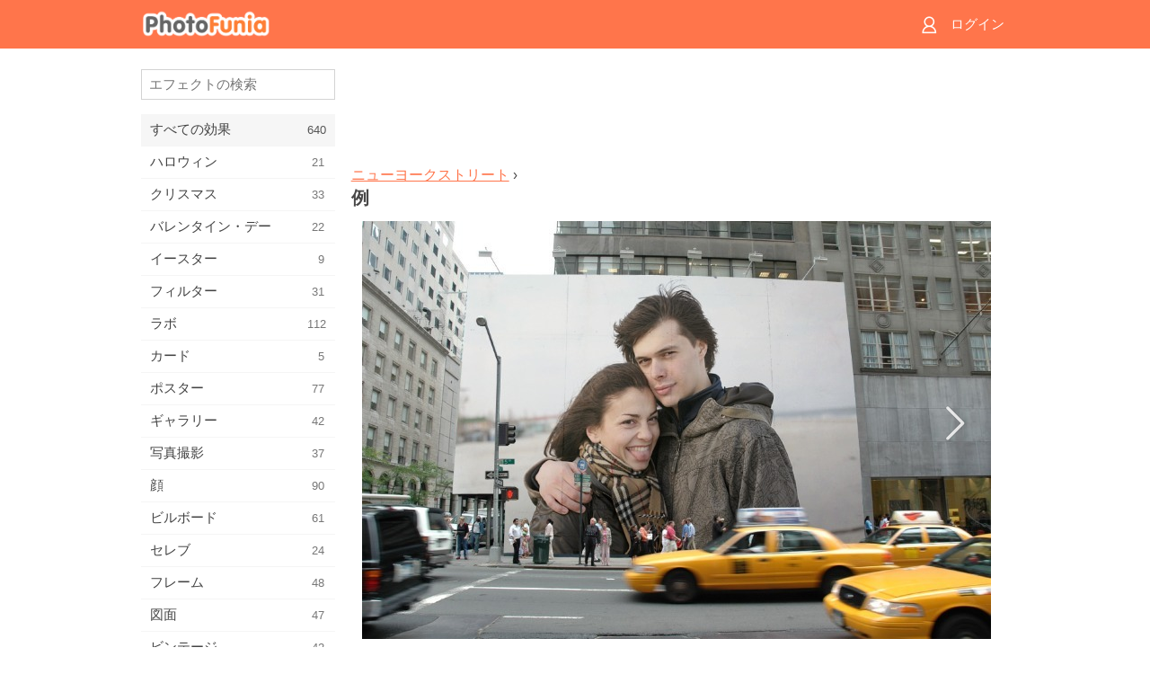

--- FILE ---
content_type: text/html; charset=UTF-8
request_url: https://m.photofunia.com/jp/categories/all_effects/new-york-street/examples
body_size: 5766
content:
<!doctype html>
<html lang="jp" class="lang-jp ltr">

<head>
   <meta name="viewport" content="width=device-width, initial-scale=1.0, maximum-scale=1.0, user-scalable=no">
   <meta charset="UTF-8">

   <title>
   例 - PhotoFunia: 無料のフォトエフェクトとオンラインフォトエディター</title>

   <meta name="apple-mobile-web-app-capable" content="yes"/>
   <meta http-equiv="X-UA-Compatible" content="IE-edge,chrome=1"/>

   <link rel="canonical" href="https://photofunia.com/jp/categories/all_effects/new-york-street/examples"/>

   <link rel="alternate" href="https://m.photofunia.com/categories/all_effects/new-york-street/examples" hreflang="en" />         <link rel="alternate" href="https://m.photofunia.com/ru/categories/all_effects/new-york-street/examples" hreflang="ru" />
                  <link rel="alternate" href="https://m.photofunia.com/es/categories/all_effects/new-york-street/examples" hreflang="es" />
                  <link rel="alternate" href="https://m.photofunia.com/ar/categories/all_effects/new-york-street/examples" hreflang="ar" />
                  <link rel="alternate" href="https://m.photofunia.com/fr/categories/all_effects/new-york-street/examples" hreflang="fr" />
                  <link rel="alternate" href="https://m.photofunia.com/hi/categories/all_effects/new-york-street/examples" hreflang="hi" />
                  <link rel="alternate" href="https://m.photofunia.com/it/categories/all_effects/new-york-street/examples" hreflang="it" />
                  <link rel="alternate" href="https://m.photofunia.com/de/categories/all_effects/new-york-street/examples" hreflang="de" />
                  <link rel="alternate" href="https://m.photofunia.com/tr/categories/all_effects/new-york-street/examples" hreflang="tr" />
                  <link rel="alternate" href="https://m.photofunia.com/cn/categories/all_effects/new-york-street/examples" hreflang="zh-Hans" />
                  <link rel="alternate" href="https://m.photofunia.com/pt/categories/all_effects/new-york-street/examples" hreflang="pt" />
                     <link rel="alternate" href="https://m.photofunia.com/ko/categories/all_effects/new-york-street/examples" hreflang="ko" />
                  <link rel="alternate" href="https://m.photofunia.com/id/categories/all_effects/new-york-street/examples" hreflang="id" />
                  <link rel="alternate" href="https://m.photofunia.com/th/categories/all_effects/new-york-street/examples" hreflang="th" />
                  <link rel="alternate" href="https://m.photofunia.com/pl/categories/all_effects/new-york-street/examples" hreflang="pl" />
                  <link rel="alternate" href="https://m.photofunia.com/ua/categories/all_effects/new-york-street/examples" hreflang="uk" />
                  
   <meta name="theme-color" content="#F67249">

   <link type="image/x-icon" href="https://cdn.photofunia.com/icons/favicon.ico" rel="icon">
   <link rel="shortcut icon" href="https://cdn.photofunia.com/icons/favicon.ico">

   <link rel="apple-touch-icon" sizes="57x57" href="https://cdn.photofunia.com/icons/apple-touch-icon-57x57.png">
   <link rel="apple-touch-icon" sizes="114x114" href="https://cdn.photofunia.com/icons/apple-touch-icon-114x114.png">
   <link rel="apple-touch-icon" sizes="72x72" href="https://cdn.photofunia.com/icons/apple-touch-icon-72x72.png">
   <link rel="apple-touch-icon" sizes="144x144" href="https://cdn.photofunia.com/icons/apple-touch-icon-144x144.png">
   <link rel="apple-touch-icon" sizes="60x60" href="https://cdn.photofunia.com/icons/apple-touch-icon-60x60.png">
   <link rel="apple-touch-icon" sizes="120x120" href="https://cdn.photofunia.com/icons/apple-touch-icon-120x120.png">
   <link rel="apple-touch-icon" sizes="76x76" href="https://cdn.photofunia.com/icons/apple-touch-icon-76x76.png">
   <link rel="apple-touch-icon" sizes="152x152" href="https://cdn.photofunia.com/icons/apple-touch-icon-152x152.png">
   <link rel="apple-touch-icon" sizes="180x180" href="https://cdn.photofunia.com/icons/apple-touch-icon-180x180.png">

   <link rel="icon" type="image/png" href="https://cdn.photofunia.com/icons/favicon-192x192.png" sizes="192x192">
   <link rel="icon" type="image/png" href="https://cdn.photofunia.com/icons/favicon-160x160.png" sizes="160x160">
   <link rel="icon" type="image/png" href="https://cdn.photofunia.com/icons/favicon-96x96.png" sizes="96x96">
   <link rel="icon" type="image/png" href="https://cdn.photofunia.com/icons/favicon-16x16.png" sizes="16x16">
   <link rel="icon" type="image/png" href="https://cdn.photofunia.com/icons/favicon-32x32.png" sizes="32x32">

   <meta name="msapplication-TileColor" content="#FC7D56">
   <meta name="msapplication-TileImage" content="https://cdn.photofunia.com/icons/mstile-144x144.png">
   <meta name="msapplication-config" content="https://cdn.photofunia.com/icons/browserconfig.xml">


   
   <script type="application/ld+json">[
    {
        "@context": "http:\/\/schema.org",
        "@type": "WebSite",
        "name": "PhotoFunia",
        "url": "https:\/\/m.photofunia.com",
        "image": "https:\/\/cdn.photofunia.com\/icons\/favicon-192x192.png",
        "potentialAction": {
            "@type": "SearchAction",
            "target": "https:\/\/m.photofunia.com\/jp\/search?q={search_term_string}",
            "query-input": "required name=search_term_string"
        },
        "sameAs": [
            "https:\/\/www.facebook.com\/photofunia.en",
            "http:\/\/instagram.com\/photofunia_app",
            "https:\/\/twitter.com\/photofunia",
            "https:\/\/plus.google.com\/+photofunia",
            "http:\/\/vk.com\/photofunia"
        ]
    }
]</script>
   <link href="https://cdn.photofunia.com/mobile/build/build.309.css" type="text/css" rel="stylesheet">   </head>

<body ontouchstart="" >
   <div id="head" class="header">
      <div class="header-content">
         <div class="header-menu-cell -cell">
            <div class="header-menu-button -link">
               <span class="sprite-icon menu"></span>
            </div>
         </div>

         <a href="/jp/" class="header-logo -cell">
            <h1>PhotoFunia</h1>
         </a>

         <div class="header-profile -cell">
                           <a href="/jp/signin" class="header-profile-link -link">
                  <span class="header-profile-icon">
                     <span class="sprite-icon signin"></span>
                  </span>
                  <span class="header-profile-title">ログイン</span>
               </a>
                     </div>
      </div>
   </div>

   <div id="container">
      <div id="menu">
   <div class="menu-header">
      <div class="menu-header-button js-menu-toggle">
         <div class="sprite-icon close"></div>
      </div>
   </div>
   <div class="menu-container">
      <div class="menu-search">
         <form action="/jp/search">
            <input type="text" name="q" placeholder="エフェクトの検索"
                    required=""/>
            <div class="font-icon search"></div>
         </form>
      </div>
      <div class="menu-list">
         <ul class="list-menu-container list-effects" itemscope itemtype="http://schema.org/SiteNavigationElement">
            
                           <li class="active">
                  <a href="/jp/categories/all_effects" itemprop="url" title="PhotoFuniaは、主要な無料の写真編集サイトで、画像エディターのエフェクトと写真フィルターの膨大なライブラリが満載です。オンラインpicエディターで写真を編集します。">
                     <meta itemprop="description" content="PhotoFuniaは、主要な無料の写真編集サイトで、画像エディターのエフェクトと写真フィルターの膨大なライブラリが満載です。オンラインpicエディターで写真を編集します。">
                     <span itemprop="name">すべての効果</span>

                     <span class="label-total">640</span>
                                       </a>
               </li>
                           <li >
                  <a href="/jp/categories/halloween" itemprop="url" title="数秒で無料の面白いハロウィーンの写真をオンラインで作成します。テキストや写真を含むオンラインのハロウィーン写真効果のコレクションから選択します。">
                     <meta itemprop="description" content="数秒で無料の面白いハロウィーンの写真をオンラインで作成します。テキストや写真を含むオンラインのハロウィーン写真効果のコレクションから選択します。">
                     <span itemprop="name">ハロウィン</span>

                     <span class="label-total">21</span>
                                       </a>
               </li>
                           <li >
                  <a href="/jp/categories/christmas" itemprop="url" title="無料のオンラインツールを使用して、既存のテンプレートと効果からクリスマスの写真カードとハッピーニューイヤーカードを作成します。クリスマスと年賀状は簡単にできます。">
                     <meta itemprop="description" content="無料のオンラインツールを使用して、既存のテンプレートと効果からクリスマスの写真カードとハッピーニューイヤーカードを作成します。クリスマスと年賀状は簡単にできます。">
                     <span itemprop="name">クリスマス</span>

                     <span class="label-total">33</span>
                                       </a>
               </li>
                           <li >
                  <a href="/jp/categories/valentines_day" itemprop="url" title="バレンタインデーのポストカードとフォトフレームをバレンタインデーの写真効果でオンラインで無料で作成し、ロマンチックなエディターを使って最愛の人と共有しましょう。">
                     <meta itemprop="description" content="バレンタインデーのポストカードとフォトフレームをバレンタインデーの写真効果でオンラインで無料で作成し、ロマンチックなエディターを使って最愛の人と共有しましょう。">
                     <span itemprop="name">バレンタイン・デー</span>

                     <span class="label-total">22</span>
                                       </a>
               </li>
                           <li >
                  <a href="/jp/categories/easter" itemprop="url" title="">
                     <meta itemprop="description" content="">
                     <span itemprop="name">イースター</span>

                     <span class="label-total">9</span>
                                       </a>
               </li>
                           <li >
                  <a href="/jp/categories/filters" itemprop="url" title="フィルターカテゴリは無料のオンラインフォトフィルターエディターを提供し、ユニークでプロフェッショナルな画像コラージュを簡単に作成して、友人や家族と共有できます。">
                     <meta itemprop="description" content="フィルターカテゴリは無料のオンラインフォトフィルターエディターを提供し、ユニークでプロフェッショナルな画像コラージュを簡単に作成して、友人や家族と共有できます。">
                     <span itemprop="name">フィルター</span>

                     <span class="label-total">31</span>
                                       </a>
               </li>
                           <li >
                  <a href="/jp/categories/lab" itemprop="url" title="ラボカテゴリは、多くの面白い写真編集実験がオンラインで行われる場所です。私たちの無料の面白い画像エディタでプロの画像効果を適用してください。">
                     <meta itemprop="description" content="ラボカテゴリは、多くの面白い写真編集実験がオンラインで行われる場所です。私たちの無料の面白い画像エディタでプロの画像効果を適用してください。">
                     <span itemprop="name">ラボ</span>

                     <span class="label-total">112</span>
                                       </a>
               </li>
                           <li >
                  <a href="/jp/categories/cards" itemprop="url" title="当社のオンラインツールを使用して、カスタマイズおよびパーソナライズされた無料の写真グリーティングカードをデザインします。このホリデーはオンラインでカードを作成して、友達や家族と共有します。">
                     <meta itemprop="description" content="当社のオンラインツールを使用して、カスタマイズおよびパーソナライズされた無料の写真グリーティングカードをデザインします。このホリデーはオンラインでカードを作成して、友達や家族と共有します。">
                     <span itemprop="name">カード</span>

                     <span class="label-total">5</span>
                                       </a>
               </li>
                           <li >
                  <a href="/jp/categories/posters" itemprop="url" title="写真をアップロードしてポスターを選択するだけで、写真から写真のポスターを作成できます。オンラインの無料エディターを使用してポスターを簡単に作成することはできません。">
                     <meta itemprop="description" content="写真をアップロードしてポスターを選択するだけで、写真から写真のポスターを作成できます。オンラインの無料エディターを使用してポスターを簡単に作成することはできません。">
                     <span itemprop="name">ポスター</span>

                     <span class="label-total">77</span>
                                       </a>
               </li>
                           <li >
                  <a href="/jp/categories/galleries" itemprop="url" title="無料のオンラインフォトエディターで壁のポスターから傑作を作成します。オンライン写真をポスターメーカーに使用し、展示の一部としてアートワークを作成します。">
                     <meta itemprop="description" content="無料のオンラインフォトエディターで壁のポスターから傑作を作成します。オンライン写真をポスターメーカーに使用し、展示の一部としてアートワークを作成します。">
                     <span itemprop="name">ギャラリー</span>

                     <span class="label-total">42</span>
                                       </a>
               </li>
                           <li >
                  <a href="/jp/categories/photography" itemprop="url" title="家族のアルバムのコレクションに自分のフォトモンタージュをオンラインで追加し、フォトモンタージュにエフェクトを1つまたは2つ追加して、写真を編集してください。">
                     <meta itemprop="description" content="家族のアルバムのコレクションに自分のフォトモンタージュをオンラインで追加し、フォトモンタージュにエフェクトを1つまたは2つ追加して、写真を編集してください。">
                     <span itemprop="name">写真撮影</span>

                     <span class="label-total">37</span>
                                       </a>
               </li>
                           <li >
                  <a href="/jp/categories/faces" itemprop="url" title="数秒で私たちの無料のエディターでオンラインの顔効果を使用して楽しい写真を作成します。今、あなたはあなたの写真を面白い顔にして、あなたの友人と共有することができます。">
                     <meta itemprop="description" content="数秒で私たちの無料のエディターでオンラインの顔効果を使用して楽しい写真を作成します。今、あなたはあなたの写真を面白い顔にして、あなたの友人と共有することができます。">
                     <span itemprop="name">顔</span>

                     <span class="label-total">90</span>
                                       </a>
               </li>
                           <li >
                  <a href="/jp/categories/billboards" itemprop="url" title="ビルボードフォトエディターを使用して、無料のオンラインビルボードに写真を配置します。ビルボード効果を選択すると、数秒で画像が表示されます。">
                     <meta itemprop="description" content="ビルボードフォトエディターを使用して、無料のオンラインビルボードに写真を配置します。ビルボード効果を選択すると、数秒で画像が表示されます。">
                     <span itemprop="name">ビルボード</span>

                     <span class="label-total">61</span>
                                       </a>
               </li>
                           <li >
                  <a href="/jp/categories/celebrities" itemprop="url" title="無料のオンラインツールで有名人の写真を編集して、スポットライトを味わってください。有名人と一緒に写真を編集して、みんなと共有して有名にしましょう！">
                     <meta itemprop="description" content="無料のオンラインツールで有名人の写真を編集して、スポットライトを味わってください。有名人と一緒に写真を編集して、みんなと共有して有名にしましょう！">
                     <span itemprop="name">セレブ</span>

                     <span class="label-total">24</span>
                                       </a>
               </li>
                           <li >
                  <a href="/jp/categories/frames" itemprop="url" title="画像フレームエディターを使用して、画像のカスタムフレームを作成します。無料のフォトフレームツールを使用してオンラインで写真を編集し、写真のフレーミングを開始します。">
                     <meta itemprop="description" content="画像フレームエディターを使用して、画像のカスタムフレームを作成します。無料のフォトフレームツールを使用してオンラインで写真を編集し、写真のフレーミングを開始します。">
                     <span itemprop="name">フレーム</span>

                     <span class="label-total">48</span>
                                       </a>
               </li>
                           <li >
                  <a href="/jp/categories/drawings" itemprop="url" title="無料のオンライン画像エディタで画像を描画に変換します。図面カテゴリでは、選択した効果を適用して写真をアートに変換できます。">
                     <meta itemprop="description" content="無料のオンライン画像エディタで画像を描画に変換します。図面カテゴリでは、選択した効果を適用して写真をアートに変換できます。">
                     <span itemprop="name">図面</span>

                     <span class="label-total">47</span>
                                       </a>
               </li>
                           <li >
                  <a href="/jp/categories/vintage" itemprop="url" title="無料のオンラインヴィンテージフォトエディタを使用して、ヴィンテージ写真を実際に体験してください。古いカードを作成し、レトロフィルターまたはヴィンテージの額縁を写真に適用します。">
                     <meta itemprop="description" content="無料のオンラインヴィンテージフォトエディタを使用して、ヴィンテージ写真を実際に体験してください。古いカードを作成し、レトロフィルターまたはヴィンテージの額縁を写真に適用します。">
                     <span itemprop="name">ビンテージ</span>

                     <span class="label-total">42</span>
                                       </a>
               </li>
                           <li >
                  <a href="/jp/categories/misc" itemprop="url" title="その他のカテゴリからさまざまな写真効果の1つを選択し、ユニークな楽しい写真を作成します。無料のオンラインエディターのさまざまなその他の写真フィルターから選択します。">
                     <meta itemprop="description" content="その他のカテゴリからさまざまな写真効果の1つを選択し、ユニークな楽しい写真を作成します。無料のオンラインエディターのさまざまなその他の写真フィルターから選択します。">
                     <span itemprop="name">その他</span>

                     <span class="label-total">83</span>
                                       </a>
               </li>
                           <li >
                  <a href="/jp/categories/magazines" itemprop="url" title="無料のオンラインマガジンカバーエディターを使用して、パーソナライズされたマガジンカバーを作成して、世界で最も有名な光沢のある雑誌のカバーページを崇拝します。">
                     <meta itemprop="description" content="無料のオンラインマガジンカバーエディターを使用して、パーソナライズされたマガジンカバーを作成して、世界で最も有名な光沢のある雑誌のカバーページを崇拝します。">
                     <span itemprop="name">雑誌</span>

                     <span class="label-total">18</span>
                                       </a>
               </li>
                           <li >
                  <a href="/jp/categories/professions" itemprop="url" title="写真をアップロードし、面白い写真効果を適用して、職業フォトエディターの効果を使用して、数回クリックするだけでオンラインで職業を無料で変更できます。">
                     <meta itemprop="description" content="写真をアップロードし、面白い写真効果を適用して、職業フォトエディターの効果を使用して、数回クリックするだけでオンラインで職業を無料で変更できます。">
                     <span itemprop="name">職業</span>

                     <span class="label-total">25</span>
                                       </a>
               </li>
                           <li >
                  <a href="/jp/categories/movies" itemprop="url" title="無料のオンラインツールを使用すると、映画をテーマにした好きな写真を俳優と一緒に写真編集できます。ハリウッドまたはボリウッドの俳優効果で写真を作成します。">
                     <meta itemprop="description" content="無料のオンラインツールを使用すると、映画をテーマにした好きな写真を俳優と一緒に写真編集できます。ハリウッドまたはボリウッドの俳優効果で写真を作成します。">
                     <span itemprop="name">映画</span>

                     <span class="label-total">20</span>
                                       </a>
               </li>
                           <li >
                  <a href="/jp/categories/tv" itemprop="url" title="無料のオンライン写真効果ツールを使用して、あなたと一緒にテレビ画像を作成します。自分の写真を編集して、テレビの反対側のテレビ番組に表示します。">
                     <meta itemprop="description" content="無料のオンライン写真効果ツールを使用して、あなたと一緒にテレビ画像を作成します。自分の写真を編集して、テレビの反対側のテレビ番組に表示します。">
                     <span itemprop="name">テレビ</span>

                     <span class="label-total">9</span>
                                       </a>
               </li>
                           <li >
                  <a href="/jp/categories/books" itemprop="url" title="無料のフォトエディターを使用して、オンラインで写真を載せた本の表紙を作成します。画像をアップロードして、適用する本の写真効果を選択するだけです。">
                     <meta itemprop="description" content="無料のフォトエディターを使用して、オンラインで写真を載せた本の表紙を作成します。画像をアップロードして、適用する本の写真効果を選択するだけです。">
                     <span itemprop="name">本</span>

                     <span class="label-total">15</span>
                                       </a>
               </li>
                     </ul>
      </div>
   </div>
</div>

      <div id="content">
         
   <div class="content-container full-height-container" id="examples">
   <div class="advert-container adsense effect-top"><ins class="adsbygoogle advert"
         data-ad-client="ca-pub-5896353906608024"
         data-ad-slot="5949562512"></ins>
         <script>(adsbygoogle = window.adsbygoogle || []).push({});</script></div>
   <div class="breadcrumb-container">
      <div class="breadcrumb-subheader">
                     <a href="/jp/categories/all_effects/new-york-street">
               ニューヨークストリート</a>
                   ›
      </div>
      <div class="breadcrumb-header">
         <h2>例</h2>
      </div>
   </div>

   <div class="image-container">
      <div class="slider">
         <div class="prev">
            <div class="arrow arrow-left"></div>
         </div>
         <div class="next">
            <div class="arrow arrow-right"></div>
         </div>
                     <img style="display: none" src="https://cdn.photofunia.com/effects/new-york-street/examples/14ylvpr_o.jpg">
                     <img style="display: none" src="https://cdn.photofunia.com/effects/new-york-street/examples/19z9zp8_o.jpg">
                     <img style="display: none" src="https://cdn.photofunia.com/effects/new-york-street/examples/5o1rup_o.jpg">
               </div>
   </div>

</div>

         <div id="footer" class="clear">
   <ul class="links">
            <li><a href="/jp/apps">アプリ</a></li>
      <li><a href="/jp/about">PhotoFunia について</a></li>
      <li><a href="/jp/help">ヘルプ</a></li>
      <li><a href="/jp/contact">問い合わせ先</a></li>
      <li><a href="/jp/terms">利用規約</a></li>
      <li><a href="/jp/privacy">個人情報保護方針</a></li>
      <li><a href="//photofunia.com/jp/categories/all_effects/new-york-street/examples?redirect=false">デスクトップ版</a></li>
   </ul>

   <div class="floor clear">
      <div class="copyright">
         Capsule Digital &copy; 2025      </div>

      <form class="languages">
         <select id="languages">
                                             <option value="/categories/all_effects/new-york-street/examples"
                          >English</option>
                                                            <option value="/ru/categories/all_effects/new-york-street/examples"
                          >Русский</option>
                                                            <option value="/es/categories/all_effects/new-york-street/examples"
                          >Español</option>
                                                            <option value="/ar/categories/all_effects/new-york-street/examples"
                          >اللغة العربية</option>
                                                            <option value="/fr/categories/all_effects/new-york-street/examples"
                          >Français</option>
                                                            <option value="/hi/categories/all_effects/new-york-street/examples"
                          >हिंदी</option>
                                                            <option value="/it/categories/all_effects/new-york-street/examples"
                          >Italiano</option>
                                                            <option value="/de/categories/all_effects/new-york-street/examples"
                          >Deutsch</option>
                                                            <option value="/tr/categories/all_effects/new-york-street/examples"
                          >Türkçe</option>
                                                            <option value="/cn/categories/all_effects/new-york-street/examples"
                          >中文(简体)</option>
                                                            <option value="/pt/categories/all_effects/new-york-street/examples"
                          >Português</option>
                                                            <option value="/jp/categories/all_effects/new-york-street/examples"
                          selected>日本語</option>
                                                            <option value="/ko/categories/all_effects/new-york-street/examples"
                          >한국어</option>
                                                            <option value="/id/categories/all_effects/new-york-street/examples"
                          >Bahasa Indonesia</option>
                                                            <option value="/th/categories/all_effects/new-york-street/examples"
                          >ภาษาไทย</option>
                                                            <option value="/pl/categories/all_effects/new-york-street/examples"
                          >Polski</option>
                                                            <option value="/ua/categories/all_effects/new-york-street/examples"
                          >Українська</option>
                                    </select>
      </form>

   </div>
</div>
      </div>
   </div>

   <div id="cookie-accept">
   <div class="buttons">
      <button class="button" id="got-it">とった！</button>
   </div>
   <div class="info">
      このWebサイトではCookieを使用して、当社のWebサイトで最高の体験を得ることができます。 <a href="/jp/privacy#cookies" target="_blank">より詳しい情報</a>
   </div>
</div>
   <script>
   var DOMAIN_SITE = "photofunia.com";
   var DOMAIN_MOBILE = "m.photofunia.com";
   var DOMAIN_BASIC = "basic.photofunia.com";
</script>

<script src="https://cdn.photofunia.com/mobile/build/build.309.js"></script>
<script>
   (function(i,s,o,g,r,a,m){i['GoogleAnalyticsObject']=r;i[r]=i[r]||function(){
      (i[r].q=i[r].q||[]).push(arguments)},i[r].l=1*new Date();a=s.createElement(o),
      m=s.getElementsByTagName(o)[0];a.async=1;a.src=g;m.parentNode.insertBefore(a,m)
   })(window,document,'script','//www.google-analytics.com/analytics.js','ga');

   ga('create', 'UA-58565663-2', 'auto');
   ga('send', 'pageview');
</script>

<script>
   (function(m,e,t,r,i,k,a){m[i]=m[i]||function(){(m[i].a=m[i].a||[]).push(arguments)};
   m[i].l=1*new Date();k=e.createElement(t),a=e.getElementsByTagName(t)[0],k.async=1,k.src=r,a.parentNode.insertBefore(k,a)})
   (window, document, "script", "https://mc.yandex.ru/metrika/tag.js", "ym");

   ym(62498527, "init", {
        clickmap:true,
        trackLinks:true,
        accurateTrackBounce:true
   });
</script>
<noscript><div><img src="https://mc.yandex.ru/watch/62498527" style="position:absolute; left:-9999px;" alt="" /></div></noscript>


   <script async src="//pagead2.googlesyndication.com/pagead/js/adsbygoogle.js"></script></body>
</html>

--- FILE ---
content_type: text/html; charset=utf-8
request_url: https://www.google.com/recaptcha/api2/aframe
body_size: 267
content:
<!DOCTYPE HTML><html><head><meta http-equiv="content-type" content="text/html; charset=UTF-8"></head><body><script nonce="mVGtWPj7msjNMlgwTy2EFw">/** Anti-fraud and anti-abuse applications only. See google.com/recaptcha */ try{var clients={'sodar':'https://pagead2.googlesyndication.com/pagead/sodar?'};window.addEventListener("message",function(a){try{if(a.source===window.parent){var b=JSON.parse(a.data);var c=clients[b['id']];if(c){var d=document.createElement('img');d.src=c+b['params']+'&rc='+(localStorage.getItem("rc::a")?sessionStorage.getItem("rc::b"):"");window.document.body.appendChild(d);sessionStorage.setItem("rc::e",parseInt(sessionStorage.getItem("rc::e")||0)+1);localStorage.setItem("rc::h",'1765582698505');}}}catch(b){}});window.parent.postMessage("_grecaptcha_ready", "*");}catch(b){}</script></body></html>